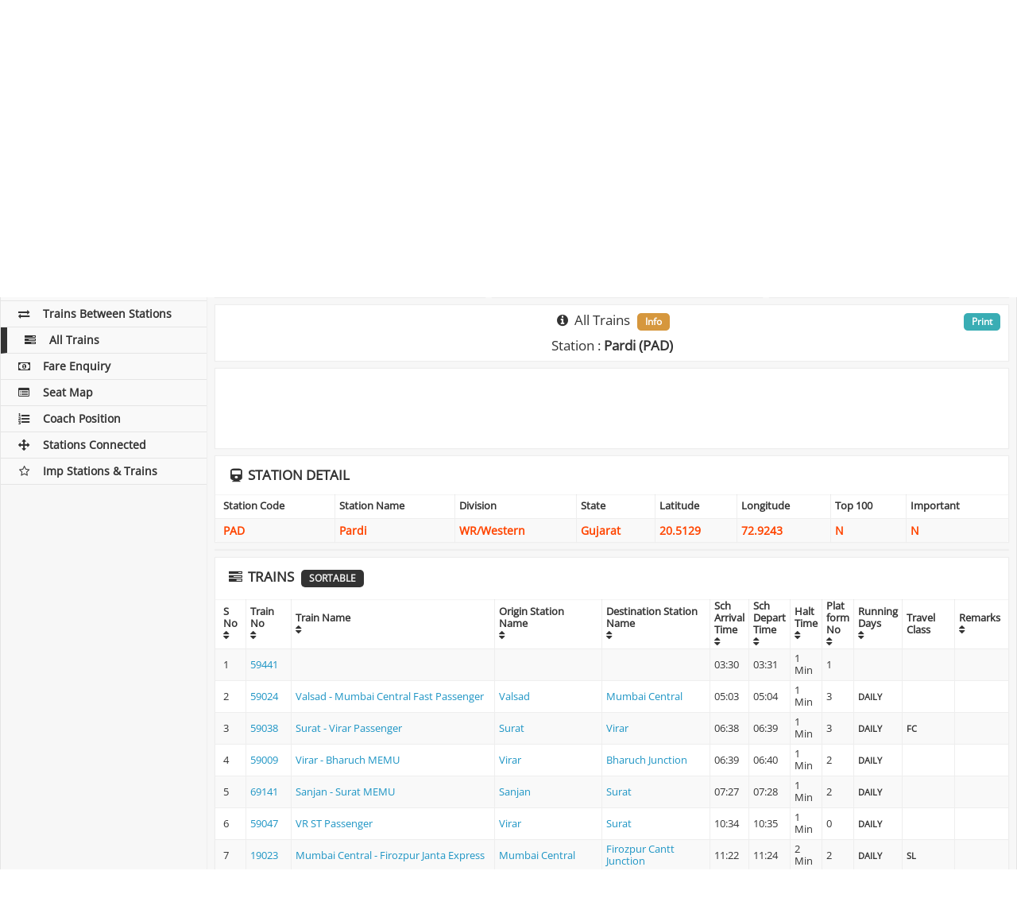

--- FILE ---
content_type: text/html; charset=UTF-8
request_url: https://indianrailways.info/all_trains/PAD/
body_size: 10775
content:
<!DOCTYPE html>
<html lang="en">
  <head>
	<meta charset="utf-8">
    <meta http-equiv="X-UA-Compatible" content="IE=edge">
    <meta name="viewport" content="width=device-width, initial-scale=1">
		    <title>Pardi Station - All Trains Timing through Pardi Railway Station, PAD Station All Trains Schedule</title>
	    <meta name="description" content="Get Train Time Table and Schedule of all trains starting, ending or passing on Pardi Railway Station. Find the Arrival Departure time of all Trains on PAD Station" />
		<meta name="keywords" content="Pardi Station Train Time Table,Pardi Railway Station Train Schedule,PAD Station Train Schedule,PAD Train Time Table,Indian Railway Train Schedule ,Train Schedule Enquiry,Train Times,Train Enquiry,Train Line,Train Time Enquiry,Indian Rialways Train Time Schedule," />
		<link rel="preconnect" href="https://cdnjs.cloudflare.com" crossorigin>

<link rel="dns-prefetch" href="https://cdnjs.cloudflare.com">

<style type="text/css">@font-face {font-family:Open Sans;font-style:normal;font-weight:400;src:url(/cf-fonts/s/open-sans/5.0.20/cyrillic/400/normal.woff2);unicode-range:U+0301,U+0400-045F,U+0490-0491,U+04B0-04B1,U+2116;font-display:swap;}@font-face {font-family:Open Sans;font-style:normal;font-weight:400;src:url(/cf-fonts/s/open-sans/5.0.20/hebrew/400/normal.woff2);unicode-range:U+0590-05FF,U+200C-2010,U+20AA,U+25CC,U+FB1D-FB4F;font-display:swap;}@font-face {font-family:Open Sans;font-style:normal;font-weight:400;src:url(/cf-fonts/s/open-sans/5.0.20/vietnamese/400/normal.woff2);unicode-range:U+0102-0103,U+0110-0111,U+0128-0129,U+0168-0169,U+01A0-01A1,U+01AF-01B0,U+0300-0301,U+0303-0304,U+0308-0309,U+0323,U+0329,U+1EA0-1EF9,U+20AB;font-display:swap;}@font-face {font-family:Open Sans;font-style:normal;font-weight:400;src:url(/cf-fonts/s/open-sans/5.0.20/latin/400/normal.woff2);unicode-range:U+0000-00FF,U+0131,U+0152-0153,U+02BB-02BC,U+02C6,U+02DA,U+02DC,U+0304,U+0308,U+0329,U+2000-206F,U+2074,U+20AC,U+2122,U+2191,U+2193,U+2212,U+2215,U+FEFF,U+FFFD;font-display:swap;}@font-face {font-family:Open Sans;font-style:normal;font-weight:400;src:url(/cf-fonts/s/open-sans/5.0.20/greek/400/normal.woff2);unicode-range:U+0370-03FF;font-display:swap;}@font-face {font-family:Open Sans;font-style:normal;font-weight:400;src:url(/cf-fonts/s/open-sans/5.0.20/cyrillic-ext/400/normal.woff2);unicode-range:U+0460-052F,U+1C80-1C88,U+20B4,U+2DE0-2DFF,U+A640-A69F,U+FE2E-FE2F;font-display:swap;}@font-face {font-family:Open Sans;font-style:normal;font-weight:400;src:url(/cf-fonts/s/open-sans/5.0.20/latin-ext/400/normal.woff2);unicode-range:U+0100-02AF,U+0304,U+0308,U+0329,U+1E00-1E9F,U+1EF2-1EFF,U+2020,U+20A0-20AB,U+20AD-20CF,U+2113,U+2C60-2C7F,U+A720-A7FF;font-display:swap;}@font-face {font-family:Open Sans;font-style:normal;font-weight:400;src:url(/cf-fonts/s/open-sans/5.0.20/greek-ext/400/normal.woff2);unicode-range:U+1F00-1FFF;font-display:swap;}</style>
<link rel="stylesheet" type="text/css" href="https://cdnjs.cloudflare.com/ajax/libs/font-awesome/4.7.0/css/font-awesome.min.css">
<link rel="stylesheet" type="text/css" href="https://cdnjs.cloudflare.com/ajax/libs/twitter-bootstrap/3.3.7/css/bootstrap.min.css">
<link rel="stylesheet" type="text/css" href="https://cdnjs.cloudflare.com/ajax/libs/jqueryui/1.12.0/jquery-ui.min.css">
<style>@font-face {font-family: 'Open Sans';font-style: normal;font-weight: 400;font-display: swap;}</style>
<link rel="stylesheet" type="text/css" href="/css/style_v2.84.min.css" media="screen">
<link rel="stylesheet" type="text/css" href="/css/print.css" media="print">
<link rel="icon" href="/images/ir_favicon.png" sizes="64x64" />
<link rel="icon" href="/images/ir_favicon.png" sizes="192x192" />
<link rel="apple-touch-icon-precomposed" href="/images/ir_favicon.png" />
<link rel="shortcut icon"  type="image/png" href="/images/ir_favicon.png">
<meta name="msapplication-TileImage" content="/images/ir_favicon.png" />
<link rel="manifest" href="https://indianrailways.info/manifest.json">
<meta name="apple-mobile-web-app-capable" content="yes">  
<meta name="apple-mobile-web-app-status-bar-style" content="black"> 
<meta name="apple-mobile-web-app-title" content="Indian Railways"> 
<meta name="google-site-verification" content="SipAs61WhJxNjN_ioKaKJPd52neH6Ev2KbOkxuapQ1I" />
<meta name="msvalidate.01" content="3EFC39822A1C95E2EAE8A1C494E243E8">
<meta name="webmonitor" content="indianrailways.info 1.2" />

<style>
@media only screen and (min-width:1280px){#ad_bottom_sticky{width:728px;max-width:728px;left: calc(50% - 234px);}}
@media only screen and (min-width:1440px){#ad_bottom_sticky{width:728px;max-width:728px;left: calc(50% - 234px);}}
@media only screen and (max-width:768px){#ad_bottom_sticky{width:100%;max-width:100%;min-height:90px}}
</style>
<script async="async" src="https://securepubads.g.doubleclick.net/tag/js/gpt.js" type="f19f2122cee96dedb93db94c-text/javascript"></script><script data-cfasync="false">
var googletag=googletag||{};googletag.cmd=googletag.cmd||[];
var gptAdSlots=[];
var gptInterstitialSlot;googletag.cmd.push(function(){gptInterstitialSlot = googletag.defineOutOfPageSlot("/116571439/indianrailways.info_interstitial",googletag.enums.OutOfPageFormat.INTERSTITIAL).addService(googletag.pubads());
var cr=googletag.sizeMapping().addSize([1570,600],[[970,90],[900,120],[750,120],[728,90]]).addSize([1280,600],[[750,120],[600,120],[728,90]]).addSize([1025,600],[[600,120],[468,60]]).addSize([870,570],[[750,120],[600,180],[728,90],[468,60]]).addSize([350,630],[[300,250],[336,280],[300,600],[300,120],[300,50],[300,75],[300,480],[250,250]]).build();
var ls=googletag.sizeMapping().addSize([1025,600],[[160,300]]).build();
var rs=googletag.sizeMapping().addSize([1025,600],[[300,250],[300,600],[300,50],[300,75],[300,480],[250,250]]).addSize([870,570],[[750,200],[728,90],[600,180],[468,60]]).addSize([350,630],[[300,250],[300,600],[300,50],[300,75],[300,480],[250,250]]).build();
var bs=googletag.sizeMapping().addSize([1570,600],[[728,90]]).addSize([1440,600],[[728,90]]).addSize([1280,600],[[728,90]]).addSize([1025,600],[[728,90]]).addSize([800,600],[[728,90]]).addSize([420,600],[[300,100]]).addSize([390,600],[[300,100]]).addSize([360,600],[[300,100]]).addSize([320,600],[[300,100]]).build();

gptAdSlots[1]=googletag.defineSlot("/116571439/indianrailways_top_responsive",[[970,90],[900,120],[750,120],[600,120],[728,90],[336,280],[300,250],[250,250]],"ad_top_responsive").defineSizeMapping(cr).addService(googletag.pubads());
gptAdSlots[2]=googletag.defineSlot("/116571439/indianrailways_middle_responsive_1",[[970,90],[900,120],[750,120],[600,120],[728,90],[336,280],[300,250],[250,250]],"ad_middle_responsive").defineSizeMapping(cr).addService(googletag.pubads());
/*gptAdSlots[3]=googletag.defineSlot("/116571439/indianrailways_middle_responsive_2",[[970,90],[900,120],[750,120],[600,120],[728,90],[336,280],[300,250],[250,250]],"ad_outer_responsive").defineSizeMapping(cr).addService(googletag.pubads());*/
gptAdSlots[5]=googletag.defineSlot("/116571439/indianrailways_side_responsive",[[300,250],[300,600],[300,50],[300,75],[300,480],[250,250]],"ad_side_responsive").defineSizeMapping(rs).addService(googletag.pubads());
gptAdSlots[6]=googletag.defineSlot("/116571439/indianrailways_bottom_sticky",[[970,90],[728,90],[468,60],[300,100]],"ad_bottom_sticky").defineSizeMapping(bs).addService(googletag.pubads());
googletag.pubads().enableSingleRequest(),googletag.pubads().collapseEmptyDivs(),googletag.enableServices()});</script>
  </head>
  <body>  
    <!-- Left column -->
    <div class="ir-flex-row" id="pagewrap">
	  <div class="ir-sidebar">
    <header class="ir-site-header">
      <h2>
      	<a href="/"><div class="header_div"></div></a>
      	<div class="header_text" title="Indian Railways">IndianRailways.info</div>
      </h2>
    </header>
    <div class="mobile-menu-icon">
        <i class="fa fa-bars"></i>
    </div>
    <div class="share-side margin-bottom-10 no-print">
	<style type="text/css">
	ul.sb_ul,ul.sb_ul li{list-style:none;z-index: 999;}
	.sb_ul::before,.sb_ul::after,.sb_ul li::before,.sb_ul li::after{content: ""}
	.sb_ul li{background-image:url('/sb/sb_icons.png');}
	.sb_clear{width:100%;clear:both;} 
	.sb_ul{list-style:none;font-size:1em;display:block;margin:0;padding:0;position:fixed;z-index:1;} 
	.sb_ul li{font-size:1em;width:34px;min-width:34px;height:34px;min-height:34px;margin-bottom:3px;cursor:pointer;transition:width .1s ease-in-out;background-repeat: no-repeat, repeat;background-color:#D8D8D8;background-position-x: -8px;}
	.sb_ul li:hover{width:38px;background-position-x: -4px;}
	.sb_ul li:last-child{margin-bottom:0px;margin-right:0px;} 
	.sb_facebook{background-position-y:0}
	.sb_x{background-position-y:-34px}
	.sb_gplus{background-position-y:-68px}
	.sb_linkedin{background-position-y:-102px}
	.sb_digg{background-position-y:-136px}
	.sb_reddit{background-position-y:-170px}
	.sb_tumblr{background-position-y:-204px}
	.sb_stumbleupon{background-position-y:-238px}
	.sb_instagram{background-position-y:-272px}
	.sb_pinterest{background-position-y:-306px}
	.sb_telegram{background-position-y:-340px}
	.sb_line{background-position-y:-374px}
	.sb_whatsapp{background-position-y:-408px}
	.sb_sms{background-position-y:-442px}
	.sb_skype{background-position-y:-476px}
	.sb_email{background-position-y:-510px}
	.sb_print{background-position-y:-544px}
	.sb_addthis{background-position-y:-578px}

.sb_count1.sb_ul li:hover{margin-left:0px}
.sb_count1.sb_ul{ top:200px; align:box;}
.sb_count1.sb_ul li{align:box;}
	.sb_count1.sb_ul{width:100%;text-align:center;position:relative;bottom:auto;top:auto;left:auto;right:auto;}
	.sb_count1.sb_ul li{display:inline-block;margin:0px;margin-right:3px;}

</style>
<div class="sb_clear">
<ul class="sb_ul sb_count1">
    <li class="sb_facebook" title="Share on Facebook"></li><li class="sb_x" title="Share on Tweet"></li><li class="sb_whatsapp" title="Share on Whatsapp"></li><li class="sb_addthis" title="Share on AddToAny"></li></ul>
</div>
    </div>
    <nav class="ir-left-nav">          
      <ul>
        <li><a href="/" class=""><i class="fa fa-subway fa-fw"></i>Home</a></li>
        <li><a href="/pnr_status/" class=""><i class="fa fa-ticket fa-fw"></i>PNR Status</a></li>
        <li><a href="/train_running_status/" class=""><i class="fa fa-road fa-fw"></i>Train Running Status</a></li>
        <li><a href="/train_running_history/" class=""><i class="fa fa-history fa-fw"></i>Train Running History</a></li>
        <li><a href="/platform_locator/" class=""><i class="fa fa-map-signs fa-fw"></i>Platform Locator</a></li>
        <li><a href="/seat_availability/" class=""><i class="fa fa-address-card-o fa-fw"></i>Seat Availability</a></li>
        <li><a href="/train_time_table/" class=""><i class="fa fa-clock-o fa-fw"></i>Train Time Table</a></li>
        <li><a href="/trains_between_stations/" class=""><i class="fa fa-exchange fa-fw"></i>Trains Between Stations</a></li>
        <li><a href="/all_trains/" class="active"><i class="fa fa-tasks fa-fw"></i>All Trains</a></li>
        <li><a href="/fare_enquiry/" class=""><i class="fa fa-money fa-fw"></i>Fare Enquiry</a></li>
        <li><a href="/seat_map/" class=""><i class="fa fa-list-alt fa-fw"></i>Seat Map</a></li>
        <li><a href="/coach_position/" class=""><i class="fa fa-list-ol fa-fw"></i>Coach Position</a></li>
        <li><a href="/stations_directly_connected/" class=""><i class="fa fa-arrows fa-fw"></i>Stations Connected</a></li>
        <li><a href="/important_stations_and_trains/" class=""><i class="fa fa-star-o fa-fw"></i>Imp Stations & Trains</a></li>
	      </ul>  
    </nav>
</div>      <!-- Main content --> 
      <div class="ir-content col-1 light-gray-bg">
        <div class="ir-content-container">
		  <div class="ir-flex-row flex-content-row boxes no-print">
            <div class="col-1">
              <div class="ir-content-widget ten-padding white-bg ir-overflow-hidden">
				                    <h1 class="text-center margin-bottom-0 main-title"><i class="fa fa-tasks fa-fw"></i> <span class="disp-none">Indian Railways : </span>Pardi : All Trains <span class="badge">Station Code : PAD</span></h1>
				              </div>
            </div>
          </div>

		  <div id="adblockEnabled">
		  	<div class="ir-flex-row flex-content-row no-print">
	            <div class="col-1">
	              <div class="ir-content-widget ten-padding white-bg ir-overflow-hidden text-center">
					  <div class="bg-danger">
						<div class="disabled-image"></div>
						<div class="reload-button"><input type="button" value="Refresh" onClick="if (!window.__cfRLUnblockHandlers) return false; window.location.reload()" data-cf-modified-f19f2122cee96dedb93db94c-=""></div>
			          </div>
	              </div>
	            </div>
          	</div>
          </div>
		  <div id="adblockDisabled">

		  		  <div class="ir-flex-row flex-content-row boxes">
            <div class="col-1">
              <div class="ir-content-widget boxes-responsive white-bg ir-overflow-hidden text-center">
	          	<div class="ad-box">
					<div id="ad_top_responsive"><script type="f19f2122cee96dedb93db94c-text/javascript">googletag.cmd.push(function() { googletag.display("ad_top_responsive"); });</script></div>	           	</div>
              </div>
            </div>
          </div>
		  
          <div class="ir-flex-row flex-content-row no-print">
            <div class="ir-content-widget white-bg col-2">
                 <h2 class="text-center"><i class="fa fa-edit fa-fw"></i> All Trains</h2><hr>
	              <form id="submitform" class="ir-login-form" name="submitform" method="post" action="">
	                <div class="submitfield form-group">
	            		<label class="control-label ir-block">Station Name or Code</label>                 
					  	<input type="text" class="form-control required uppercase" id="station_code" list="datalist" autocomplete="off" value="PAD" name="station_code" minlength="1"/>
					  	<input type="hidden" id="w" name="w" value="iE3182x358280q931148w02h2017uL5170211551304Fg" />
					  	<div class="show_results" id="show_results"></div>
	                </div>
                    <div class="form-group text-center">
							                      <button type="submit" name="Submit" value="Check All Trains" title="Check All Trains" class="ir-blue-button center">Submit</button>
						                    </div>
					<div id="divMessage" style="display:none">#</div>
	              </form>
				              </div>

            <div class="ir-content-widget white-bg col-2 text-center">
              <h3 class="text-uppercase margin-bottom-10"><i class="fa fa-history fa-fw"></i> Station History</h3><hr>
			  <div id="station_history" class="history"></div>
			              </div>
		                  <div class="ir-content-widget no-padding white-bg col-2">
	          	<div class="ad-box">
					<div id="ad_side_responsive"><script type="f19f2122cee96dedb93db94c-text/javascript">googletag.cmd.push(function() { googletag.display("ad_side_responsive"); });</script></div>	           	</div>
              </div>
		              </div>

		  						  <div class="ir-flex-row flex-content-row" id="resultdiv">
	            <div class="col-1">
	              <div class="ir-content-widget white-bg  ir-overflow-hidden">
                    <h2 class="text-center margin-bottom-10"><i class="fa fa-info-circle fa-fw"></i> All Trains <span class="badge">Info</span></h2>
                    	                    <h2 class="text-center">Station : <b>Pardi (PAD)</b></h2>
                    					<div class="main-print"><a href="javascript:window.print()" class="badge">Print</a></div>
	              </div>
	            </div>
	          </div>
					  		  		  						  			  <div class="ir-flex-row flex-content-row boxes">
	            <div class="col-1">
	              <div class="ir-content-widget boxes-responsive white-bg ir-overflow-hidden text-center">
		          	<div class="ad-box">
						<div id="ad_middle_responsive"><script type="f19f2122cee96dedb93db94c-text/javascript">googletag.cmd.push(function() { googletag.display("ad_middle_responsive"); });</script></div>		           	</div>
	              </div>
	            </div>
	          </div>
			  	          	<div class="col-1">
	              <div class="panel panel-default ir-content-widget white-bg no-padding ir-overflow-hidden">
		                <div class="panel-heading ir-position-relative"><h2 class="text-uppercase"><i class="fa fa-train fa-fw"></i> Station Detail</h2></div>
		                <div class="table-responsive">
		                  <table class="table table-striped table-bordered orange-text-table">
		                    <thead>
		                      <tr>
		                        <th>Station Code</th>
		                        <th>Station Name</th>
		                        <th>Division</th>
		                        <th>State</th>
		                        <th>Latitude</th>
		                        <th>Longitude</th>
		                        <th>Top 100</th>
		                        <th>Important</th>
		                      </tr>
		                    </thead>
		                    <tbody>
		                      <tr>
		                        <td>PAD</td>
		                        <td>Pardi</td>
		                        <td>WR/Western</td>
		                        <td>Gujarat</td>
		                        <td>20.5129</td>
		                        <td>72.9243</td>
		                        <td>N</td>
		                        <td>N</td>
		                      </tr>
		                    </tbody>
		                  </table>
		                </div>
		          </div>
	          	</div>
			  			  <div class="boxes ir-flex-row flex-content-row">
	            <div class="col-1">
	              <div class="ir-content-widget boxes-responsive white-bg ir-overflow-hidden text-center">
					<div id="ad_middle_responsive"><script type="f19f2122cee96dedb93db94c-text/javascript">googletag.cmd.push(function() { googletag.display("ad_middle_responsive"); });</script></div>	              </div>
	            </div>
	          </div>
			  	          <div class="col-1">
	              <div class="panel panel-default ir-content-widget white-bg no-padding ir-overflow-hidden">
		                <div class="panel-heading ir-position-relative"><h2 class="text-uppercase"><i class="fa fa-tasks fa-fw"></i> Trains <span class="badge">Sortable</span></h2></div>
		                <div class="table-responsive">
		                  <table class="table table-striped table-bordered sort_table high-table" id="sort_table">
			                <thead>
		                      <tr>
		                        <th data-sort="int">S No<br><i class="fa fa-sort"></i></th>
	                            <th data-sort="int">Train No<br><i class="fa fa-sort"></i></th>
	                            <th data-sort="int">Train Name<br><i class="fa fa-sort"></i></th>
		                        <th data-sort="string-ins">Origin Station<br>Name<br><i class="fa fa-sort"></i></th>
		                        <th data-sort="string-ins">Destination Station<br>Name<br><i class="fa fa-sort"></i></th>
	                            <th data-sort="string-ins">Sch<br>Arrival<br>Time<br><i class="fa fa-sort"></i></th>
	                            <th data-sort="string-ins">Sch<br>Depart<br>Time<br><i class="fa fa-sort"></i></th>
	                            <th data-sort="string-ins">Halt<br>Time<br><i class="fa fa-sort"></i></th>
		                        <th data-sort="string-ins">Plat<br>form<br>No<br><i class="fa fa-sort"></i></th>
		                        <th data-sort="string-ins">Running<br>Days<br><i class="fa fa-sort"></i></th>
		                        <th data-sort="string-ins">Travel Class</th>
	                            <th data-sort="string-ins">Remarks<br><i class="fa fa-sort"></i></th>
		                      </tr>
		                    </thead>
		                    <tbody>
										                      <tr>
			                        <td>1</td>
			                        <td><a href="/train_time_table/59441/" title="Check Time Table of 59441" >59441</a></td>
			                        <td><a href="/train_time_table/59441/" title="Check Time Table of Train No " ></a></td>
			                        <td><a href="/all_trains//"  title="Check All Trains of " ></a></td>
			                        <td><a href="/all_trains//"  title="Check All Trains of " ></a></td>
			                        <td>03:30</td>
			                        <td>03:31</td>
			                        <td>1 Min</td>
			                        <td>1</td>

			                        <td class="bold-text"><small>			                        </small></td>

			                        <td class="bold-text"><small>			                        </small></td>

			                        <td><small></small></td>
			                      </tr>
											                      <tr>
			                        <td>2</td>
			                        <td><a href="/train_time_table/59024/" title="Check Time Table of 59024" >59024</a></td>
			                        <td><a href="/train_time_table/59024/" title="Check Time Table of Train No Valsad - Mumbai Central Fast Passenger" >Valsad - Mumbai Central Fast Passenger</a></td>
			                        <td><a href="/all_trains/BL/"  title="Check All Trains of Valsad" >Valsad</a></td>
			                        <td><a href="/all_trains/MMCT/"  title="Check All Trains of Mumbai Central" >Mumbai Central</a></td>
			                        <td>05:03</td>
			                        <td>05:04</td>
			                        <td>1 Min</td>
			                        <td>3</td>

			                        <td class="bold-text"><small>DAILY			                        </small></td>

			                        <td class="bold-text"><small>			                        </small></td>

			                        <td><small></small></td>
			                      </tr>
											                      <tr>
			                        <td>3</td>
			                        <td><a href="/train_time_table/59038/" title="Check Time Table of 59038" >59038</a></td>
			                        <td><a href="/train_time_table/59038/" title="Check Time Table of Train No Surat - Virar Passenger" >Surat - Virar Passenger</a></td>
			                        <td><a href="/all_trains/ST/"  title="Check All Trains of Surat" >Surat</a></td>
			                        <td><a href="/all_trains/VR/"  title="Check All Trains of Virar" >Virar</a></td>
			                        <td>06:38</td>
			                        <td>06:39</td>
			                        <td>1 Min</td>
			                        <td>3</td>

			                        <td class="bold-text"><small>DAILY			                        </small></td>

			                        <td class="bold-text"><small> FC			                        </small></td>

			                        <td><small></small></td>
			                      </tr>
											                      <tr>
			                        <td>4</td>
			                        <td><a href="/train_time_table/59009/" title="Check Time Table of 59009" >59009</a></td>
			                        <td><a href="/train_time_table/59009/" title="Check Time Table of Train No Virar - Bharuch MEMU" >Virar - Bharuch MEMU</a></td>
			                        <td><a href="/all_trains/VR/"  title="Check All Trains of Virar" >Virar</a></td>
			                        <td><a href="/all_trains/BH/"  title="Check All Trains of Bharuch Junction" >Bharuch Junction</a></td>
			                        <td>06:39</td>
			                        <td>06:40</td>
			                        <td>1 Min</td>
			                        <td>2</td>

			                        <td class="bold-text"><small>DAILY			                        </small></td>

			                        <td class="bold-text"><small>			                        </small></td>

			                        <td><small></small></td>
			                      </tr>
											                      <tr>
			                        <td>5</td>
			                        <td><a href="/train_time_table/69141/" title="Check Time Table of 69141" >69141</a></td>
			                        <td><a href="/train_time_table/69141/" title="Check Time Table of Train No Sanjan - Surat MEMU" >Sanjan - Surat MEMU</a></td>
			                        <td><a href="/all_trains/SJN/"  title="Check All Trains of Sanjan" >Sanjan</a></td>
			                        <td><a href="/all_trains/ST/"  title="Check All Trains of Surat" >Surat</a></td>
			                        <td>07:27</td>
			                        <td>07:28</td>
			                        <td>1 Min</td>
			                        <td>2</td>

			                        <td class="bold-text"><small>DAILY			                        </small></td>

			                        <td class="bold-text"><small>			                        </small></td>

			                        <td><small></small></td>
			                      </tr>
											                      <tr>
			                        <td>6</td>
			                        <td><a href="/train_time_table/59047/" title="Check Time Table of 59047" >59047</a></td>
			                        <td><a href="/train_time_table/59047/" title="Check Time Table of Train No VR ST Passenger" >VR ST Passenger</a></td>
			                        <td><a href="/all_trains/VR/"  title="Check All Trains of Virar" >Virar</a></td>
			                        <td><a href="/all_trains/ST/"  title="Check All Trains of Surat" >Surat</a></td>
			                        <td>10:34</td>
			                        <td>10:35</td>
			                        <td>1 Min</td>
			                        <td>0</td>

			                        <td class="bold-text"><small>DAILY			                        </small></td>

			                        <td class="bold-text"><small>			                        </small></td>

			                        <td><small></small></td>
			                      </tr>
											                      <tr>
			                        <td>7</td>
			                        <td><a href="/train_time_table/19023/" title="Check Time Table of 19023" >19023</a></td>
			                        <td><a href="/train_time_table/19023/" title="Check Time Table of Train No Mumbai Central - Firozpur Janta Express" >Mumbai Central - Firozpur Janta Express</a></td>
			                        <td><a href="/all_trains/MMCT/"  title="Check All Trains of Mumbai Central" >Mumbai Central</a></td>
			                        <td><a href="/all_trains/FZR/"  title="Check All Trains of Firozpur Cantt Junction" >Firozpur Cantt Junction</a></td>
			                        <td>11:22</td>
			                        <td>11:24</td>
			                        <td>2 Min</td>
			                        <td>2</td>

			                        <td class="bold-text"><small>DAILY			                        </small></td>

			                        <td class="bold-text"><small> SL			                        </small></td>

			                        <td><small></small></td>
			                      </tr>
											                      <tr>
			                        <td>8</td>
			                        <td><a href="/train_time_table/69154/" title="Check Time Table of 69154" >69154</a></td>
			                        <td><a href="/train_time_table/69154/" title="Check Time Table of Train No Valsad - Umargam Road MEMU" >Valsad - Umargam Road MEMU</a></td>
			                        <td><a href="/all_trains/BL/"  title="Check All Trains of Valsad" >Valsad</a></td>
			                        <td><a href="/all_trains/UBR/"  title="Check All Trains of Umargam Road" >Umargam Road</a></td>
			                        <td>11:52</td>
			                        <td>11:53</td>
			                        <td>1 Min</td>
			                        <td>3</td>

			                        <td class="bold-text"><small>DAILY			                        </small></td>

			                        <td class="bold-text"><small>			                        </small></td>

			                        <td><small></small></td>
			                      </tr>
											                      <tr>
			                        <td>9</td>
			                        <td><a href="/train_time_table/19015/" title="Check Time Table of 19015" >19015</a></td>
			                        <td><a href="/train_time_table/19015/" title="Check Time Table of Train No Saurashtra Express" >Saurashtra Express</a></td>
			                        <td><a href="/all_trains/MMCT/"  title="Check All Trains of Mumbai Central" >Mumbai Central</a></td>
			                        <td><a href="/all_trains/PBR/"  title="Check All Trains of Porbandar" >Porbandar</a></td>
			                        <td>12:02</td>
			                        <td>12:04</td>
			                        <td>2 Min</td>
			                        <td>2</td>

			                        <td class="bold-text"><small>DAILY			                        </small></td>

			                        <td class="bold-text"><small> 3A SL			                        </small></td>

			                        <td><small></small></td>
			                      </tr>
											                      <tr>
			                        <td>10</td>
			                        <td><a href="/train_time_table/19215/" title="Check Time Table of 19215" >19215</a></td>
			                        <td><a href="/train_time_table/19215/" title="Check Time Table of Train No Saurashtra Express" >Saurashtra Express</a></td>
			                        <td><a href="/all_trains/MMCT/"  title="Check All Trains of Mumbai Central" >Mumbai Central</a></td>
			                        <td><a href="/all_trains/PBR/"  title="Check All Trains of Porbandar" >Porbandar</a></td>
			                        <td>12:45</td>
			                        <td>12:46</td>
			                        <td>1 Min</td>
			                        <td>2</td>

			                        <td class="bold-text"><small>DAILY			                        </small></td>

			                        <td class="bold-text"><small> 2A 3A SL 2S			                        </small></td>

			                        <td><small></small></td>
			                      </tr>
											                      <tr>
			                        <td>11</td>
			                        <td><a href="/train_time_table/59039/" title="Check Time Table of 59039" >59039</a></td>
			                        <td><a href="/train_time_table/59039/" title="Check Time Table of Train No Virar - Valsad Shuttle" >Virar - Valsad Shuttle</a></td>
			                        <td><a href="/all_trains/VR/"  title="Check All Trains of Virar" >Virar</a></td>
			                        <td><a href="/all_trains/BL/"  title="Check All Trains of Valsad" >Valsad</a></td>
			                        <td>14:02</td>
			                        <td>14:03</td>
			                        <td>1 Min</td>
			                        <td>2</td>

			                        <td class="bold-text"><small>DAILY			                        </small></td>

			                        <td class="bold-text"><small>			                        </small></td>

			                        <td><small></small></td>
			                      </tr>
											                      <tr>
			                        <td>12</td>
			                        <td><a href="/train_time_table/69153/" title="Check Time Table of 69153" >69153</a></td>
			                        <td><a href="/train_time_table/69153/" title="Check Time Table of Train No Umargam - Valsad MEMU" >Umargam - Valsad MEMU</a></td>
			                        <td><a href="/all_trains/UBR/"  title="Check All Trains of Umargam Road" >Umargam Road</a></td>
			                        <td><a href="/all_trains/BL/"  title="Check All Trains of Valsad" >Valsad</a></td>
			                        <td>14:50</td>
			                        <td>14:51</td>
			                        <td>1 Min</td>
			                        <td>2</td>

			                        <td class="bold-text"><small>DAILY			                        </small></td>

			                        <td class="bold-text"><small>			                        </small></td>

			                        <td><small></small></td>
			                      </tr>
											                      <tr>
			                        <td>13</td>
			                        <td><a href="/train_time_table/19216/" title="Check Time Table of 19216" >19216</a></td>
			                        <td><a href="/train_time_table/19216/" title="Check Time Table of Train No Saurashtra Express" >Saurashtra Express</a></td>
			                        <td><a href="/all_trains/PBR/"  title="Check All Trains of Porbandar" >Porbandar</a></td>
			                        <td><a href="/all_trains/MMCT/"  title="Check All Trains of Mumbai Central" >Mumbai Central</a></td>
			                        <td>15:00</td>
			                        <td>15:02</td>
			                        <td>2 Min</td>
			                        <td>3</td>

			                        <td class="bold-text"><small>DAILY			                        </small></td>

			                        <td class="bold-text"><small> 2A 3A SL 2S			                        </small></td>

			                        <td><small></small></td>
			                      </tr>
											                      <tr>
			                        <td>14</td>
			                        <td><a href="/train_time_table/19016/" title="Check Time Table of 19016" >19016</a></td>
			                        <td><a href="/train_time_table/19016/" title="Check Time Table of Train No Saurashtra Express" >Saurashtra Express</a></td>
			                        <td><a href="/all_trains/PBR/"  title="Check All Trains of Porbandar" >Porbandar</a></td>
			                        <td><a href="/all_trains/MMCT/"  title="Check All Trains of Mumbai Central" >Mumbai Central</a></td>
			                        <td>15:00</td>
			                        <td>15:02</td>
			                        <td>2 Min</td>
			                        <td>3</td>

			                        <td class="bold-text"><small>DAILY			                        </small></td>

			                        <td class="bold-text"><small> 2A 3A SL			                        </small></td>

			                        <td><small></small></td>
			                      </tr>
											                      <tr>
			                        <td>15</td>
			                        <td><a href="/train_time_table/19024/" title="Check Time Table of 19024" >19024</a></td>
			                        <td><a href="/train_time_table/19024/" title="Check Time Table of Train No Firozpur Cantt - Mumbai Central Janta Express" >Firozpur Cantt - Mumbai Central Janta Express</a></td>
			                        <td><a href="/all_trains/FZR/"  title="Check All Trains of Firozpur Cantt Junction" >Firozpur Cantt Junction</a></td>
			                        <td><a href="/all_trains/MMCT/"  title="Check All Trains of Mumbai Central" >Mumbai Central</a></td>
			                        <td>15:23</td>
			                        <td>15:25</td>
			                        <td>2 Min</td>
			                        <td>3</td>

			                        <td class="bold-text"><small>DAILY			                        </small></td>

			                        <td class="bold-text"><small> SL			                        </small></td>

			                        <td><small></small></td>
			                      </tr>
											                      <tr>
			                        <td>16</td>
			                        <td><a href="/train_time_table/59046/" title="Check Time Table of 59046" >59046</a></td>
			                        <td><a href="/train_time_table/59046/" title="Check Time Table of Train No Valsad - Bandra Terminus Passenger" >Valsad - Bandra Terminus Passenger</a></td>
			                        <td><a href="/all_trains/BL/"  title="Check All Trains of Valsad" >Valsad</a></td>
			                        <td><a href="/all_trains/BDTS/"  title="Check All Trains of Bandra Terminus" >Bandra Terminus</a></td>
			                        <td>16:43</td>
			                        <td>16:44</td>
			                        <td>1 Min</td>
			                        <td>3</td>

			                        <td class="bold-text"><small>DAILY			                        </small></td>

			                        <td class="bold-text"><small>			                        </small></td>

			                        <td><small></small></td>
			                      </tr>
											                      <tr>
			                        <td>17</td>
			                        <td><a href="/train_time_table/59010/" title="Check Time Table of 59010" >59010</a></td>
			                        <td><a href="/train_time_table/59010/" title="Check Time Table of Train No Bharuch - Virar MEMU" >Bharuch - Virar MEMU</a></td>
			                        <td><a href="/all_trains/BH/"  title="Check All Trains of Bharuch Junction" >Bharuch Junction</a></td>
			                        <td><a href="/all_trains/VR/"  title="Check All Trains of Virar" >Virar</a></td>
			                        <td>18:24</td>
			                        <td>18:25</td>
			                        <td>1 Min</td>
			                        <td>3</td>

			                        <td class="bold-text"><small>DAILY			                        </small></td>

			                        <td class="bold-text"><small>			                        </small></td>

			                        <td><small></small></td>
			                      </tr>
											                      <tr>
			                        <td>18</td>
			                        <td><a href="/train_time_table/69150/" title="Check Time Table of 69150" >69150</a></td>
			                        <td><a href="/train_time_table/69150/" title="Check Time Table of Train No Bharuch - Virar MEMU" >Bharuch - Virar MEMU</a></td>
			                        <td><a href="/all_trains/BH/"  title="Check All Trains of Bharuch Junction" >Bharuch Junction</a></td>
			                        <td><a href="/all_trains/VR/"  title="Check All Trains of Virar" >Virar</a></td>
			                        <td>18:24</td>
			                        <td>18:25</td>
			                        <td>1 Min</td>
			                        <td>3</td>

			                        <td class="bold-text"><small>DAILY			                        </small></td>

			                        <td class="bold-text"><small>			                        </small></td>

			                        <td><small></small></td>
			                      </tr>
											                      <tr>
			                        <td>19</td>
			                        <td><a href="/train_time_table/69142/" title="Check Time Table of 69142" >69142</a></td>
			                        <td><a href="/train_time_table/69142/" title="Check Time Table of Train No Surat - Sanjan MEMU" >Surat - Sanjan MEMU</a></td>
			                        <td><a href="/all_trains/ST/"  title="Check All Trains of Surat" >Surat</a></td>
			                        <td><a href="/all_trains/SJN/"  title="Check All Trains of Sanjan" >Sanjan</a></td>
			                        <td>19:27</td>
			                        <td>19:28</td>
			                        <td>1 Min</td>
			                        <td>3</td>

			                        <td class="bold-text"><small>DAILY			                        </small></td>

			                        <td class="bold-text"><small>			                        </small></td>

			                        <td><small></small></td>
			                      </tr>
											                      <tr>
			                        <td>20</td>
			                        <td><a href="/train_time_table/59037/" title="Check Time Table of 59037" >59037</a></td>
			                        <td><a href="/train_time_table/59037/" title="Check Time Table of Train No Virar - Surat Shuttle" >Virar - Surat Shuttle</a></td>
			                        <td><a href="/all_trains/VR/"  title="Check All Trains of Virar" >Virar</a></td>
			                        <td><a href="/all_trains/ST/"  title="Check All Trains of Surat" >Surat</a></td>
			                        <td>20:54</td>
			                        <td>20:55</td>
			                        <td>1 Min</td>
			                        <td>2</td>

			                        <td class="bold-text"><small>DAILY			                        </small></td>

			                        <td class="bold-text"><small> FC			                        </small></td>

			                        <td><small></small></td>
			                      </tr>
											                      <tr>
			                        <td>21</td>
			                        <td><a href="/train_time_table/59023/" title="Check Time Table of 59023" >59023</a></td>
			                        <td><a href="/train_time_table/59023/" title="Check Time Table of Train No Mumbai Central - Valsad Fast Passenger" >Mumbai Central - Valsad Fast Passenger</a></td>
			                        <td><a href="/all_trains/MMCT/"  title="Check All Trains of Mumbai Central" >Mumbai Central</a></td>
			                        <td><a href="/all_trains/BL/"  title="Check All Trains of Valsad" >Valsad</a></td>
			                        <td>22:25</td>
			                        <td>22:26</td>
			                        <td>1 Min</td>
			                        <td>2</td>

			                        <td class="bold-text"><small>DAILY			                        </small></td>

			                        <td class="bold-text"><small> FC			                        </small></td>

			                        <td><small></small></td>
			                      </tr>
										                    </tbody>
		                  </table>
		                </div>
		          </div>
	          </div>
			  			  <div class="boxes ir-flex-row flex-content-row">
	            <div class="col-1">
	              <div class="ir-content-widget boxes-responsive white-bg ir-overflow-hidden text-center">
					<div id="ad_middle_responsive"><script type="f19f2122cee96dedb93db94c-text/javascript">googletag.cmd.push(function() { googletag.display("ad_middle_responsive"); });</script></div>	              </div>
	            </div>
	          </div>
			  			  						        <div class="col-1">
	              <div class="panel panel-default ir-content-widget no-padding white-bg ir-overflow-hidden text-center">
	                <h3 class="margin-top-10 margin-bottom-10"><b>Location of Pardi (PAD) Station</b></h3>
					<div class="panel-body no-padding">
	                  <div id="gmap" class="vmap" ></div>
					  <div id="controls"></div>
	                </div>
		          </div>
		        </div>
			  		  			
		</div><!--/.showrest-->

			  <div class="ir-flex-row flex-content-row no-print">
            <div class="col-1">
	            <div class="ir-content-widget no-padding white-bg">
					<div id="about_text" class="accordion">
						
    <h3><b>PAD - Pardi : All Trains Timing FAQ</b></h3>
	<div itemscope="" itemtype="https://schema.org/FAQPage">
	    <div class="about-content">
			<div itemscope="" itemprop="mainEntity" itemtype="https://schema.org/Question"> 
				<div itemprop="name"><i class="orange-text"><strong>Q : </strong><b>
					How to check All Trains on any station Online?
				</b></i></div> 
				<div itemscope="" itemprop="acceptedAnswer" itemtype="https://schema.org/Answer"> 
					<p itemprop="text"><strong>A : </strong>
						You can check <b>IRCTC All Train Status</b> or the <b>Live Status of all Trains</b> of Indian Railways here at <a class="link-url" href="https://indianrailways.info/all_trains/"><b>Indian Railways All Trains</b></a>.<br />
						This is one of the fastest ways to get correct information and <b>check arrival status of all trains</b> on a particular station in real time.<br />
						All you need to do is enter the Station Name or Station Code in box above to get the current status of all the trains arriving on that station in next 4/8 hours. You can find Station Name or Code by just entering first 3 letters and it will show you a list from which you can select the station. <br />
						<b>All Trains </b> on a station can also be checked at that station where enquiry counter are available for this purpose.
					</p> 
				</div> 
			</div> 

			<div itemscope="" itemprop="mainEntity" itemtype="https://schema.org/Question"> 
				<div itemprop="name"><i class="orange-text"><strong>Q : </strong><b>
					How to check All Train status through SMS?
				</b></i></div> 
				<div itemscope="" itemprop="acceptedAnswer" itemtype="https://schema.org/Answer"> 
					<p itemprop="text"><strong>A : </strong>
						SMS Service : <b>SMS 'AD <Train Number> <Station STD Code>' to 139</b><br />
						<i>Eg : </i><b>AD 12002 0755</b>
					</p> 
				</div> 
			</div> 
			<div itemscope="" itemprop="mainEntity" itemtype="https://schema.org/Question"> 
				<div itemprop="name"><i class="orange-text"><strong>Q : </strong><b>
					How to check All Train status through Phone?
				</b></i></div> 
				<div itemscope="" itemprop="acceptedAnswer" itemtype="https://schema.org/Answer"> 
					<p itemprop="text"><strong>A : </strong>
						Railway Enquiry Number : <b>Call 139</b>
					</p> 
				</div> 
			</div> 

			<div itemscope="" itemprop="mainEntity" itemtype="https://schema.org/Question"> 
				<div itemprop="name"><i class="orange-text"><strong>Q : </strong><b>
					What does the All Train Status headings mean?
				</b></i></div> 
				<div itemscope="" itemprop="acceptedAnswer" itemtype="https://schema.org/Answer"> 
					<p itemprop="text"><strong>A : </strong>
						<b>S.No</b>: Serial No's of Stations where the train stops.<br />
						<b>Station Name & Code</b>: Name & Station Code of Stations where the train stops.<br />
						<b>Actual Arrival Time</b>: Train Arrival Time when it actually arrived at that station.<br />
						<b>Actual Departure Time</b>: Train Departure Time when it actually arrived at that station.<br />
						<b>Late / Early</b>: Wthether the train is on time or delayed and by how much time.<br />
						<b>Current Position</b>: Arrived / Departed / Estimated as the case maybe.<br />
						<b>Scheduled Arrival Time</b>: Time when train was originally scheduled to arrive at that station.<br />
						<b>Scheduled Departure Time</b>: Time when train was originally scheduled to depart from that station.<br />
						<b>Halt Time</b>: Stoppage time at that station.<br />
						<b>Platform Number</b>: The platform number where the train actually or is scheduled to stop<br />
						<b>Enroute Day</b>: Number of Day of train travel.<br />
						<b>Distance</b>: Distance covered from Origin Station
					</p> 
				</div> 
			</div> 

			<div itemscope="" itemprop="mainEntity" itemtype="https://schema.org/Question"> 
				<div itemprop="name"><i class="orange-text"><strong>Q : </strong><b>
					Why do i get Error. Please try later : Message / Status?
				</b></i></div> 
				<div itemscope="" itemprop="acceptedAnswer" itemtype="https://schema.org/Answer"> 
					<p itemprop="text"><strong>A : </strong>
						If the all train running status for your queried station is not delivered, the following reasons could be responsible:<br />
						1 - You entered an incorrect or invalid station.<br />
						2 - Indian Railways server is down or overloaded.
					</p> 
				</div> 
			</div> 

			<div itemscope="" itemprop="mainEntity" itemtype="https://schema.org/Question"> 
				<div itemprop="name"><i class="orange-text"><strong>Q : </strong><b>
					How are all Train Status Tracked?
				</b></i></div> 
				<div itemscope="" itemprop="acceptedAnswer" itemtype="https://schema.org/Answer"> 
					<p itemprop="text"><strong>A : </strong>
						The latest train status is reflected via an accurate GPS tracker and navigation system that provides accurate real time data for the travellers.<br />
						The Global Positioning System (GPS) is a a global navigation satellite system that provides geo-location and time information to a GPS receiver anywhere on or near the Earth. <br />
						The GPS operates independently of any telephonic or internet reception and does not require the user to transmit any data.
					</p> 
				</div> 
			</div> 
			<div>For More information & queries about this, please check <a class="link-url" href="https://indianrailways.info/faq/"><b>Indian Railways FAQ</b></a></div>
		</div>
	</div>
						</div>
	            </div>
				            </div>                       
          </div>

		            <footer class="footer ">
          <p class="text-left footer-info">
          	<a href="https://indianrailways.info" target="_parent"><i class="fa fa-subway fa-fw"></i> Indian Railways</a> &nbsp;&nbsp; 
          	<a href="https://indianrailways.info/faq/" target="_parent"><i class="fa fa-question-circle fa-fw"></i> FAQ</a> &nbsp;&nbsp; 
          	<a href="https://indianrailways.info/privacy_policy/" rel="nofollow" target="_parent"><i class="fa fa-paw fa-fw"></i> Privacy Policy</a>
          	<a href="https://indianrailways.info/reservation_cancellation_form/" rel="nofollow" target="_parent"><i class="fa fa-paw fa-fw"></i> Reservation Cancellation Form</a>
          </p>
          <span class="text-right">
          <span style="color:red; font-weight:bold;">
          IndianRailways.info is not related / affiliated or endorsed by Indian Railways or IRCTC or Government of India in any manner.<br>
          IndianRailways.info is for Travel Information Purpose only and will not be liable for any loss/damages due to the information it provides.<br>
          </span>
          Copyright <i class="fa fa-copyright fa-fw"></i> 2014-2026 <br>
          </span>
 		  <div class="no-print">
	 		  <style type="text/css">

.sb_count2.sb_ul li:hover{margin-left:0px}
.sb_count2.sb_ul{ top:200px; align:box;}
.sb_count2.sb_ul li{align:box;}
	.sb_count2.sb_ul{width:100%;text-align:center;position:relative;bottom:auto;top:auto;left:auto;right:auto;}
	.sb_count2.sb_ul li{display:inline-block;margin:0px;margin-right:3px;}

</style>
<div class="sb_clear">
<ul class="sb_ul sb_count2">
    <li class="sb_facebook" title="Share on Facebook"></li><li class="sb_x" title="Share on Tweet"></li><li class="sb_whatsapp" title="Share on Whatsapp"></li><li class="sb_addthis" title="Share on AddToAny"></li></ul>
</div>
 		  </div>
          </footer>         
        </div>
      </div>
	  <p id="back-top" class="no-print"><a href="#top"><span><i class="fa fa-arrow-up"></i></span>Back to Top</a></p>
	  <div class="print-bottom only-print "><b>IndianRailways.info&nbsp;&nbsp;</b> &nbsp;&nbsp;&nbsp;&nbsp;All Trains &nbsp;&nbsp;&nbsp;&nbsp;</div>
    </div>
	<div id="ad_bottom_sticky"><script type="f19f2122cee96dedb93db94c-text/javascript">googletag.cmd.push(function() { googletag.display("ad_bottom_sticky"); });</script></div>	<script type="f19f2122cee96dedb93db94c-text/javascript" src="https://cdnjs.cloudflare.com/ajax/libs/jquery/1.12.0/jquery.min.js"></script>
    <script type="f19f2122cee96dedb93db94c-text/javascript" src="https://cdnjs.cloudflare.com/ajax/libs/jqueryui/1.12.0/jquery-ui.min.js"></script>
    <script type="f19f2122cee96dedb93db94c-text/javascript" src="https://cdnjs.cloudflare.com/ajax/libs/jquery-validate/1.12.0/jquery.validate.min.js"></script>
		    <script type="f19f2122cee96dedb93db94c-text/javascript" src="https://maps.googleapis.com/maps/api/js?key=AIzaSyCOYORGpLINlkwvJufbkbkaQms59N5lnLk&libraries=geometry"></script>
	    <script type="f19f2122cee96dedb93db94c-text/javascript" src="/js/maplace.min.js"></script>
		<script type="f19f2122cee96dedb93db94c-text/javascript">
		var map_loc = [{lat: 20.5129,lon: 72.9243,zoom: 15,icon: '/images/logo_small.png',title: 'Pardi',html: '<h3>Pardi (PAD)</h3>'},
];
	 	$(function() {
		    new Maplace({
		        locations: map_loc,
		        controls_on_map: true,
				controls_type: 'list',
				type: 'polyline',
			    strokeColor: '#0000FF',
			    strokeOpacity: 0.8,
			    strokeWeight: 2,
			    fillColor: '#0000FF',
			    fillOpacity: 0.4,
		    }).Load(); 
		});
		</script>
		<script type="f19f2122cee96dedb93db94c-text/javascript" src="/js/default_v1.11.js"></script>
	    <script type="f19f2122cee96dedb93db94c-text/javascript">
		$(function() {
			$(window).scrollTop($('#resultdiv').offset().top);
		});
    </script>
	    <script type="f19f2122cee96dedb93db94c-text/javascript">
	$("#about_text" ).accordion({
	    collapsible: true,
	    heightStyle: "content",
	    active: 1	  
	});
	$("#main_accordion" ).accordion({
	    collapsible: true,
	    heightStyle: "content",
	    active: 99
	});
	$(".main_tabs").tabs();
    </script>
	<script type="f19f2122cee96dedb93db94c-text/javascript">
		var adBlockEnabled = false;
		var debug = true;
		var testAd = document.createElement('div');
		var returnMessage = document.getElementById('adblockEnabled');
		var adblockDisabled = document.getElementById('adblockDisabled');
		testAd.innerHTML = '&nbsp;';
		testAd.className = 'adsbox';
		document.body.appendChild(testAd);
		window.setTimeout(function() {
		  if (testAd.offsetHeight === 0) {
		    adBlockEnabled = true;
		  }
		  testAd.remove();
		  if (debug) 
		  	console.log('AdBlock Enabled? ', adBlockEnabled)
		  if (adBlockEnabled) {
		  	adblockDisabled.style.display = 'none';
		  	returnMessage.style.display = 'block';
		  } else {
		  	adblockEnabled.style.display = 'none';
		  	adblockDisabled.style.display = 'block';
		  }
		}, 100);
	</script>
	<script type="f19f2122cee96dedb93db94c-text/javascript">
	if(typeof jQuery == 'undefined') document.write('<script type="text/javascript" src="https://cdnjs.cloudflare.com/ajax/libs/jquery/1.12.0/jquery.min.js"></'+'script>');
</script>
<script type="f19f2122cee96dedb93db94c-text/javascript">
	$(document).ready(function(){function a(f){return winWidth=650,winHeight=450,winLeft=($(window).width()-winWidth)/2,winTop=($(window).height()-winHeight)/2,winOptions="width="+winWidth+",height="+winHeight+",top="+winTop+",left="+winLeft,window.open(f,"Share",winOptions),!1}function b(){try{if(/Android|webOS|iPhone|iPad|iPod|pocket|psp|kindle|avantgo|blazer|midori|Tablet|Palm|maemo|plucker|phone|BlackBerry|symbian|IEMobile|mobile|ZuneWP7|Windows Phone|Opera Mini/i.test(navigator.userAgent))return!0;return!1}catch(f){return console.log("Error in isMobile"),!1}}var c=document.title,d=location.href;b()?$("li.sb_print").hide():($("li.sb_sms").hide()),$(".sb_ul li").click(function(){var g=$(this).attr("class");"sb_facebook"===g?a("https://www.facebook.com/sharer/sharer.php?u="+encodeURIComponent(d)+"&amp;title="+encodeURIComponent(c)):"sb_x"===g?a("https://x.com/intent/post?url="+encodeURIComponent(d)+"&text="+encodeURIComponent(c)):"sb_gplus"===g?a("https://plus.google.com/share?url="+encodeURIComponent(d)+"&amp;title="+encodeURIComponent(c)):"sb_linkedin"===g?a("https://www.linkedin.com/shareArticle?mini=true&amp;url="+encodeURIComponent(d)+"&amp;title="+encodeURIComponent(c)):"sb_digg"===g?a("https://www.digg.com/submit?phase=2&amp;url="+encodeURIComponent(d)+"&amp;title="+encodeURIComponent(c)):"sb_reddit"===g?a("https://reddit.com/submit?url="+encodeURIComponent(d)+"&amp;title="+encodeURIComponent(c)):"sb_tumblr"===g?a("https://www.tumblr.com/widgets/share/tool?canonicalUrl="+encodeURIComponent(d)+"&amp;title="+encodeURIComponent(c)+"&amp;caption="+encodeURIComponent(c)+"&amp;tags="):"sb_stumbleupon"===g?a("https://www.stumbleupon.com/submit?url="+encodeURIComponent(d)+"&amp;title="+encodeURIComponent(c)):"sb_pinterest"===g?a("https://pinterest.com/pin/create/button/?url="+encodeURIComponent(d)+"&amp;media="+encodeURIComponent(d)+"&amp;description="+encodeURIComponent(c)):"sb_telegram"===g?b()?a("tg://msg?url="+encodeURIComponent(d)+"&amp;text="+encodeURIComponent(c)+"&amp;to="):a("https://t.me/share/url?url="+encodeURIComponent(d)+"&amp;text="+encodeURIComponent(c)+"&amp;to="):"sb_line"===g?a("https://lineit.line.me/share/ui?url="+encodeURIComponent(d)+"&amp;text="+encodeURIComponent(c)):"sb_whatsapp"===g?b()?a("https://api.whatsapp.com/send?text="+encodeURIComponent(d)+"&nbsp;"+encodeURIComponent(c)):a("https://api.whatsapp.com/send?text="+encodeURIComponent(d)+"&nbsp;"+encodeURIComponent(c)):"sb_sms"===g?b()&&a("sms:?body="+encodeURIComponent(d)+"&nbsp;"+encodeURIComponent(c)):"sb_skype"===g?a("https://web.skype.com/share?url="+encodeURIComponent(d)+"&amp;text="+encodeURIComponent(c)):"sb_email"===g?a("mailto:?subject="+c+"&body=Found this : "+d):"sb_print"===g?window.print():"sb_addthis"===g?a("https://www.addtoany.com/share#url="+encodeURIComponent(d)):void 0})});
</script>
	<script async src="https://www.googletagmanager.com/gtag/js?id=G-HMTL91M3LN" type="f19f2122cee96dedb93db94c-text/javascript"></script>
	<script type="f19f2122cee96dedb93db94c-text/javascript">window.dataLayer = window.dataLayer || []; function gtag(){dataLayer.push(arguments);}  gtag('js', new Date());  gtag('config', 'G-HMTL91M3LN');</script>
 	<script type="f19f2122cee96dedb93db94c-text/javascript">
	  	var main_cookieName = 'station_numbers';
		var div_id = '#station_code';
		var div_name = 'Station Code';
		var history_id = '#station_history';
		var submitform_id = '#submitform';
		var message_div_id = '#divMessage';
  	</script>
 	<script type="f19f2122cee96dedb93db94c-text/javascript">
    $(function(){
        $("#sort_table").stupidtable();
    });
  	</script>
  <script type="f19f2122cee96dedb93db94c-text/javascript">
	$( document ).ready(function() {
		$("#station_code").keyup(function() {
			var keyword = $("#station_code").val();
			if (keyword.length >= 3) {
				$.get( window.location.protocol + "//" + window.location.host + "/incl/auto_complete/", { keyword: keyword , type:'station_list'} )
				.done(function( data ) {
					$('#show_results').html('');
					var show_results = jQuery.parseJSON(data);
					$(show_results).each(function(key, value) {
						$('#show_results').append('<div class="item" id="'+value.value+'">' + value.label +'</div>');
					})
				    $('.item').click(function() { var text = $(this).attr('id'); $('#station_code').val(text); })
				});
			} else {
				$('#show_results').html('');
			}
		});
	    $("#station_code").blur(function(){ $("#show_results").fadeOut(500); })
	    .focus(function() { $("#show_results").show(); });
	});
  </script>
  <script src="/cdn-cgi/scripts/7d0fa10a/cloudflare-static/rocket-loader.min.js" data-cf-settings="f19f2122cee96dedb93db94c-|49" defer></script><script defer src="https://static.cloudflareinsights.com/beacon.min.js/vcd15cbe7772f49c399c6a5babf22c1241717689176015" integrity="sha512-ZpsOmlRQV6y907TI0dKBHq9Md29nnaEIPlkf84rnaERnq6zvWvPUqr2ft8M1aS28oN72PdrCzSjY4U6VaAw1EQ==" data-cf-beacon='{"version":"2024.11.0","token":"66adfb1ea76e46a1b005fc9638ce2e86","r":1,"server_timing":{"name":{"cfCacheStatus":true,"cfEdge":true,"cfExtPri":true,"cfL4":true,"cfOrigin":true,"cfSpeedBrain":true},"location_startswith":null}}' crossorigin="anonymous"></script>
</body>
</html>


--- FILE ---
content_type: text/html; charset=utf-8
request_url: https://www.google.com/recaptcha/api2/aframe
body_size: 266
content:
<!DOCTYPE HTML><html><head><meta http-equiv="content-type" content="text/html; charset=UTF-8"></head><body><script nonce="0nvxbmBrWiVMsrHI7qp2Fw">/** Anti-fraud and anti-abuse applications only. See google.com/recaptcha */ try{var clients={'sodar':'https://pagead2.googlesyndication.com/pagead/sodar?'};window.addEventListener("message",function(a){try{if(a.source===window.parent){var b=JSON.parse(a.data);var c=clients[b['id']];if(c){var d=document.createElement('img');d.src=c+b['params']+'&rc='+(localStorage.getItem("rc::a")?sessionStorage.getItem("rc::b"):"");window.document.body.appendChild(d);sessionStorage.setItem("rc::e",parseInt(sessionStorage.getItem("rc::e")||0)+1);localStorage.setItem("rc::h",'1768746648016');}}}catch(b){}});window.parent.postMessage("_grecaptcha_ready", "*");}catch(b){}</script></body></html>